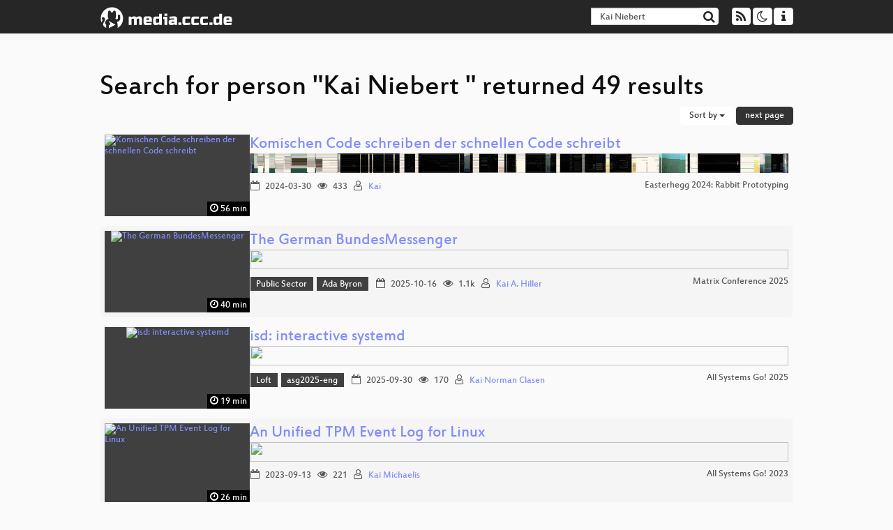

--- FILE ---
content_type: text/html; charset=utf-8
request_url: https://media.ccc.de/search?p=Kai+Niebert+
body_size: 8706
content:
<!DOCTYPE html>
<html lang='en'>
<head>
<meta content='IE=edge' http-equiv='X-UA-Compatible'>
<meta content='text/html; charset=UTF-8' http-equiv='Content-Type'>
<meta content='index,follow' name='robots'>
<meta content='CCC' name='publisher'>
<meta content='Video Streaming Portal des Chaos Computer Clubs' name='description'>
<meta content='Chaos Computer Club, Video, Media, Streaming, TV, Hacker' name='keywords'>
<meta content='2ozQIr-cQ-sJzGeJT_iTkS147fs3c5R3I1i6Dk_YLwA' name='google-site-verification'>
<meta content='width=device-width, initial-scale=1.0' name='viewport'>
<link href='/apple-touch-icon-57x57.png' rel='apple-touch-icon' sizes='57x57'>
<link href='/apple-touch-icon-72x72.png' rel='apple-touch-icon' sizes='72x72'>
<link href='/apple-touch-icon-60x60.png' rel='apple-touch-icon' sizes='60x60'>
<link href='/apple-touch-icon-76x76.png' rel='apple-touch-icon' sizes='76x76'>
<link href='/favicon-96x96.png' rel='icon' sizes='96x96' type='image/png'>
<link href='/favicon-16x16.png' rel='icon' sizes='16x16' type='image/png'>
<link href='/favicon-32x32.png' rel='icon' sizes='32x32' type='image/png'>
<link rel="stylesheet" href="/assets/application-16d1894ebed7329e7c8c117945500b16e98ac1ed7cd6a64af5625cf6619b8c16.css" />
<script src="/assets/application-0dc5f2d9c615b0027493e06f1cdc3cb5bdcad4a49338b39113c02e6b6d545a04.js"></script>
<link href='/news.atom' rel='alternate' title='ATOM' type='application/atom+xml'>
<link href='/updates.rdf' rel='alternate' title='last 100' type='application/rss+xml'>
<link href='/podcast.xml' rel='alternate' title='last 100' type='application/rss+xml'>
<link href='/podcast-archive.xml' rel='alternate' title='podcast archive' type='application/rss+xml'>

<title>
Search for person &quot;Kai Niebert &quot; returned 49 results

- media.ccc.de
</title>
<noscript>
<style>
  .script-only { display: none !important; }
  .slider { display: flex; gap: 1em; }
  .nav-tabs { display: none; }
  .tab-content > .tab-pane { display: block; }
</style>
</noscript>


</head>
<body class='page-list
'>
<div class='navbar navbar-default navbar-fixed-top dark' role='navigation'>
<div class='container-fluid'>
<div class='navbar-header'>
<a class='navbar-brand' href='/'>
<span>
<img alt='media.ccc.de logo, a lucky cat holding a play icon' src='/assets/frontend/voctocat-header-b587ba587ba768c4a96ed33ee72747b9a5432b954892e25ed9f850a99c7d161c.svg'>
</span>
</a>
</div>
<div class='nav navbar-form navbar-right button-wrapper'>
<a class='form-control btn btn-default' href='/about.html'>
<span class='icon icon-info'></span>
</a>
</div>
<div class='nav navbar-form navbar-right compact dropdown script-only'>
<button aria-expanded='true' aria-haspopup='true' class='form-control btn btn-default dropdown-toggle' data-toggle='dropdown' id='theme-menu'>
<span class='icon icon-moon-o'></span>
</button>
<div aria-labelledby='theme-menu' class='dropdown-menu themes-dropdown'>
<li>
<a data-turbolinks='false' href='#' onclick='toggleTheme(&#39;system&#39;)' role='button'>System</a>
</li>
<li>
<a data-turbolinks='false' href='#' onclick='toggleTheme(&#39;light&#39;)' role='button'>Light</a>
</li>
<li>
<a data-turbolinks='false' href='#' onclick='toggleTheme(&#39;dark&#39;)' role='button'>Dark</a>
</li>
</div>
</div>
<div class='nav navbar-form navbar-right compact dropdown script-only'>
<button aria-expanded='true' aria-haspopup='true' class='btn btn-default dropdown-toggle' data-toggle='dropdown' id='feed-menu'>
<span class='icon icon-rss'></span>
</button>
<div aria-labelledby='feed-menu' class='dropdown-menu feeds_dropdown'>
<table class='feeds_list'>
<tr>
<td>
<a class='' href='/news.atom' title=''>
News
</a>
</td>
<td class='placeholder'></td>
</tr>
<tr>
<td>
<a class='' href='/updates.rdf' title=''>
RSS, last 100
</a>
</td>
<td class='placeholder'></td>
</tr>
<tr>
<td>
<a class='' href='/podcast-hq.xml' title=''>
Podcast feed of the last two years
</a>
</td>
<td>
<a href='/podcast-lq.xml' title='Podcast feed of the last two years (SD)'>
SD quality
</a>
</td>
</tr>
<tr>
<td>
<a class='' href='/podcast-audio-only.xml' title=''>
Podcast audio feed of the last year
</a>
</td>
<td class='placeholder'></td>
</tr>
<tr>
<td>
<a class='' href='/podcast-archive-hq.xml' title=''>
Podcast archive feed, everything older than two years
</a>
</td>
<td>
<a href='/podcast-archive-lq.xml' title='Podcast archive feed, everything older than two years (SD)'>
SD quality
</a>
</td>
</tr>
</table>

</div>
</div>
<form action='/search/' class='navbar-form navbar-right' id='media-search' method='get' role='search'>
<div class='form-group input-group'>
<input class='form-control' name='q' placeholder='Search…' size='17' type='search' value='Kai Niebert '>
<span class='input-group-btn'>
<button class='btn btn-default' type='submit'>
<span class='icon icon-search'></span>
</button>
</span>
</div>
</form>
</div>
<div aria-labelledby='feedMenu' class='feeds_dropdown' id='feedMenuMobile'>
<table class='feeds_list'>
<tr>
<td>
<a class='' href='/news.atom' title=''>
News
</a>
</td>
<td class='placeholder'></td>
</tr>
<tr>
<td>
<a class='' href='/updates.rdf' title=''>
RSS, last 100
</a>
</td>
<td class='placeholder'></td>
</tr>
<tr>
<td>
<a class='' href='/podcast-hq.xml' title=''>
Podcast feed of the last two years
</a>
</td>
<td>
<a href='/podcast-lq.xml' title='Podcast feed of the last two years (SD)'>
SD quality
</a>
</td>
</tr>
<tr>
<td>
<a class='' href='/podcast-audio-only.xml' title=''>
Podcast audio feed of the last year
</a>
</td>
<td class='placeholder'></td>
</tr>
<tr>
<td>
<a class='' href='/podcast-archive-hq.xml' title=''>
Podcast archive feed, everything older than two years
</a>
</td>
<td>
<a href='/podcast-archive-lq.xml' title='Podcast archive feed, everything older than two years (SD)'>
SD quality
</a>
</td>
</tr>
</table>

</div>
</div>

<main class='container-fluid'>
<h1>Search for person &quot;Kai Niebert &quot; returned 49 results</h1>
<div class='row'>
<div class='col-md-6 col-xs-6 text-left'>

</div>
<div class='col-md-6 col-xs-6 text-right'>
<button aria-expanded='true' aria-haspopup='true' class='btn btn-default dropdown-toggle' data-toggle='dropdown' id='dropdown-menu-sort-options' type='button'>
Sort by
<span class='caret'></span>
</button>
<ul aria-labelledby='dropdown-menu-sort-options' class='dropdown-menu dropdown-menu-right'>
<li>
<a href="/search?p=Kai+Niebert+&amp;sort=desc">Newest first</a>
</li>
<li>
<a href="/search?p=Kai+Niebert+&amp;sort=asc">Oldest first</a>
</li>
<li>
<a href="/search?p=Kai+Niebert+&amp;sort=none">Relevance</a>
</li>
</ul>
<a class="btn btn-primary" rel="next" href="/search?p=Kai+Niebert+&amp;page=2">next page</a>
</div>
</div>
<div class='row'></div>
<div class='event-previews'>
<div class='event-preview has-conference'>
<a class='thumbnail-link' href='/v/eh21-111-komischen-code-schreiben-der-schnellen-code-schreibt'>
<div class='thumbnail-badge-container'>
<img alt='Komischen Code schreiben der schnellen Code schreibt' class='video-thumbnail' loading='lazy' src='https://static.media.ccc.de/media/conferences/eh2024/111-d77f0de0-0413-52ad-b620-01b377c75625.jpg'>
<div class='duration digits'>
<span class='icon icon-clock-o'></span>
56 min
</div>
</div>
</a>

<div class='caption'>
<h3>
<a href='/v/eh21-111-komischen-code-schreiben-der-schnellen-code-schreibt'>
Komischen Code schreiben der schnellen Code schreibt
</a>
</h3>
<div class='timelens' data-duration='3378' data-lazy='yes' data-slug='eh21-111-komischen-code-schreiben-der-schnellen-code-schreibt' data-thumbnails='https://static.media.ccc.de/media/conferences/eh2024/111-d77f0de0-0413-52ad-b620-01b377c75625.thumbnails.vtt' data-timeline='https://static.media.ccc.de/media/conferences/eh2024/111-d77f0de0-0413-52ad-b620-01b377c75625.timeline.jpg'></div>
<ul class='metadata'>
<li class='duration digits'>
<span class='icon icon-clock-o'></span>
56 min
</li>
<li class='date digits'>
<span class='icon icon-calendar-o'></span>
2024-03-30
</li>
<li class='view-count digits'>
<span class='icon icon-eye' title='433 views'></span>
433
</li>
<li class='persons'>
<span class='icon icon-user-light'></span>
<a href='/search?p=Kai'>Kai</a>

</li>
<div class='conference'>
<a href='/c/eh21'>
Easterhegg 2024: Rabbit Prototyping
</a>
</div>
</ul>
</div>

</div>

<div class='event-preview has-conference'>
<a class='thumbnail-link' href='/v/matrix-conf-2025-72837-the-german-bundesmessenger'>
<div class='thumbnail-badge-container'>
<img alt='The German BundesMessenger' class='video-thumbnail' loading='lazy' src='https://static.media.ccc.de/media/events/matrix-conf/2025/72837-3bb553a6-9a0c-566b-89d2-917454ca514f.jpg'>
<div class='duration digits'>
<span class='icon icon-clock-o'></span>
40 min
</div>
</div>
</a>

<div class='caption'>
<h3>
<a href='/v/matrix-conf-2025-72837-the-german-bundesmessenger'>
The German BundesMessenger
</a>
</h3>
<div class='timelens' data-duration='2422' data-lazy='yes' data-slug='matrix-conf-2025-72837-the-german-bundesmessenger' data-thumbnails='https://static.media.ccc.de/media/events/matrix-conf/2025/72837-3bb553a6-9a0c-566b-89d2-917454ca514f.thumbnails.vtt' data-timeline='https://static.media.ccc.de/media/events/matrix-conf/2025/72837-3bb553a6-9a0c-566b-89d2-917454ca514f.timeline.jpg'></div>
<ul class='metadata'>
<li class='tags'>
<span class='tags'></span>
<a href="/c/matrix-conf-2025/Public%20Sector" rel="tag" class=" label label-default">Public Sector</a>
<a href="/c/matrix-conf-2025/Ada%20Byron" rel="tag" class=" label label-default">Ada Byron</a>
</li>
<li class='duration digits'>
<span class='icon icon-clock-o'></span>
40 min
</li>
<li class='date digits'>
<span class='icon icon-calendar-o'></span>
2025-10-16
</li>
<li class='view-count digits'>
<span class='icon icon-eye' title='1,111 views'></span>
1.1k
</li>
<li class='persons'>
<span class='icon icon-user-light'></span>
<a href='/search?p=Kai+A.+Hiller'>Kai A. Hiller</a>

</li>
<div class='conference'>
<a href='/c/matrix-conf-2025'>
Matrix Conference 2025
</a>
</div>
</ul>
</div>

</div>

<div class='event-preview has-conference'>
<a class='thumbnail-link' href='/v/all-systems-go-2025-330-isd-interactive-systemd'>
<div class='thumbnail-badge-container'>
<img alt='isd: interactive systemd' class='video-thumbnail' loading='lazy' src='https://static.media.ccc.de/media/events/all_systems_go/2025/330-8491ee5b-c904-57b7-829b-6b9d3f713eab.jpg'>
<div class='duration digits'>
<span class='icon icon-clock-o'></span>
19 min
</div>
</div>
</a>

<div class='caption'>
<h3>
<a href='/v/all-systems-go-2025-330-isd-interactive-systemd'>
isd: interactive systemd
</a>
</h3>
<div class='timelens' data-duration='1182' data-lazy='yes' data-slug='all-systems-go-2025-330-isd-interactive-systemd' data-thumbnails='https://static.media.ccc.de/media/events/all_systems_go/2025/330-8491ee5b-c904-57b7-829b-6b9d3f713eab.thumbnails.vtt' data-timeline='https://static.media.ccc.de/media/events/all_systems_go/2025/330-8491ee5b-c904-57b7-829b-6b9d3f713eab.timeline.jpg'></div>
<ul class='metadata'>
<li class='tags'>
<span class='tags'></span>
<a href="/c/asg2025/Loft" rel="tag" class=" label label-default">Loft</a>
<a href="/c/asg2025/asg2025-eng" rel="tag" class=" label label-default">asg2025-eng</a>
</li>
<li class='duration digits'>
<span class='icon icon-clock-o'></span>
19 min
</li>
<li class='date digits'>
<span class='icon icon-calendar-o'></span>
2025-09-30
</li>
<li class='view-count digits'>
<span class='icon icon-eye' title='170 views'></span>
170
</li>
<li class='persons'>
<span class='icon icon-user-light'></span>
<a href='/search?p=Kai+Norman+Clasen'>Kai Norman Clasen</a>

</li>
<div class='conference'>
<a href='/c/asg2025'>
All Systems Go! 2025
</a>
</div>
</ul>
</div>

</div>

<div class='event-preview has-conference'>
<a class='thumbnail-link' href='/v/all-systems-go-2023-204-an-unified-tpm-event-log-for-linux'>
<div class='thumbnail-badge-container'>
<img alt='An Unified TPM Event Log for Linux' class='video-thumbnail' loading='lazy' src='https://static.media.ccc.de/media/events/all_systems_go/2023/204-4c72dcd2-4b50-59c7-b6a9-0c2bf42bb97d.jpg'>
<div class='duration digits'>
<span class='icon icon-clock-o'></span>
26 min
</div>
</div>
</a>

<div class='caption'>
<h3>
<a href='/v/all-systems-go-2023-204-an-unified-tpm-event-log-for-linux'>
An Unified TPM Event Log for Linux
</a>
</h3>
<div class='timelens' data-duration='1577' data-lazy='yes' data-slug='all-systems-go-2023-204-an-unified-tpm-event-log-for-linux' data-thumbnails='https://static.media.ccc.de/media/events/all_systems_go/2023/204-4c72dcd2-4b50-59c7-b6a9-0c2bf42bb97d.thumbnails.vtt' data-timeline='https://static.media.ccc.de/media/events/all_systems_go/2023/204-4c72dcd2-4b50-59c7-b6a9-0c2bf42bb97d.timeline.jpg'></div>
<ul class='metadata'>
<li class='duration digits'>
<span class='icon icon-clock-o'></span>
26 min
</li>
<li class='date digits'>
<span class='icon icon-calendar-o'></span>
2023-09-13
</li>
<li class='view-count digits'>
<span class='icon icon-eye' title='221 views'></span>
221
</li>
<li class='persons'>
<span class='icon icon-user-light'></span>
<a href='/search?p=Kai+Michaelis'>Kai Michaelis</a>

</li>
<div class='conference'>
<a href='/c/asg2023'>
All Systems Go! 2023
</a>
</div>
</ul>
</div>

</div>

<div class='event-preview has-conference'>
<a class='thumbnail-link' href='/v/38c3-fake-shops-von-der-stange-bogusbazaar'>
<div class='thumbnail-badge-container'>
<img alt='Fake-Shops von der Stange: BogusBazaar' class='video-thumbnail' loading='lazy' src='https://static.media.ccc.de/media/congress/2024/521-1c6eb229-0988-53f4-8aa3-1d68cda60206.jpg'>
<div class='duration digits'>
<span class='icon icon-clock-o'></span>
63 min
</div>
</div>
</a>

<div class='caption'>
<h3>
<a href='/v/38c3-fake-shops-von-der-stange-bogusbazaar'>
Fake-Shops von der Stange: BogusBazaar
</a>
</h3>
<div class='timelens' data-duration='3835' data-lazy='yes' data-slug='38c3-fake-shops-von-der-stange-bogusbazaar' data-thumbnails='https://static.media.ccc.de/media/congress/2024/521-1c6eb229-0988-53f4-8aa3-1d68cda60206.thumbnails.vtt' data-timeline='https://static.media.ccc.de/media/congress/2024/521-1c6eb229-0988-53f4-8aa3-1d68cda60206.timeline.jpg'></div>
<ul class='metadata'>
<li class='tags'>
<span class='tags'></span>
<a href="/c/38c3/Security" rel="tag" class=" label label-default">Security</a>
<a href="/c/38c3/Saal%201" rel="tag" class=" label label-default">Saal 1</a>
</li>
<li class='duration digits'>
<span class='icon icon-clock-o'></span>
63 min
</li>
<li class='date digits'>
<span class='icon icon-calendar-o'></span>
2024-12-28
</li>
<li class='view-count digits'>
<span class='icon icon-eye' title='13,353 views'></span>
13.4k
</li>
<li class='persons'>
<span class='icon icon-users-light'></span>
<a href='/search?p=kantorkel'>kantorkel</a> and
<a href='/search?p=Kai+Biermann'>Kai Biermann</a>

</li>
<div class='conference'>
<a href='/c/38c3'>
38C3: Illegal Instructions
</a>
</div>
</ul>
</div>

</div>

<div class='event-preview has-conference'>
<a class='thumbnail-link' href='/v/froscon2022-2775-deploy_software_with_systemd-sysext'>
<div class='thumbnail-badge-container'>
<img alt='Deploy software with systemd-sysext' class='video-thumbnail' loading='lazy' src='https://static.media.ccc.de/media/events/froscon/2022/2775-193e1dfd-d22e-4a16-bcda-ff65bf9144f7.jpg'>
<div class='duration digits'>
<span class='icon icon-clock-o'></span>
43 min
</div>
</div>
</a>

<div class='caption'>
<h3>
<a href='/v/froscon2022-2775-deploy_software_with_systemd-sysext'>
Deploy software with systemd-sysext
</a>
</h3>
<h4 title='Introduction to OS extensions with sysext images'>
Introduction to OS extensions with sysext images
</h4>
<div class='timelens' data-duration='2598' data-lazy='yes' data-slug='froscon2022-2775-deploy_software_with_systemd-sysext' data-thumbnails='https://static.media.ccc.de/media/events/froscon/2022/2775-193e1dfd-d22e-4a16-bcda-ff65bf9144f7.thumbnails.vtt' data-timeline='https://static.media.ccc.de/media/events/froscon/2022/2775-193e1dfd-d22e-4a16-bcda-ff65bf9144f7.timeline.jpg'></div>
<ul class='metadata'>
<li class='tags'>
<span class='tags'></span>
<a href="/c/froscon2022/System%20Administration" rel="tag" class=" label label-default">System Administration</a>
</li>
<li class='duration digits'>
<span class='icon icon-clock-o'></span>
43 min
</li>
<li class='date digits'>
<span class='icon icon-calendar-o'></span>
2022-08-21
</li>
<li class='view-count digits'>
<span class='icon icon-eye' title='563 views'></span>
563
</li>
<li class='persons'>
<span class='icon icon-user-light'></span>
<a href='/search?p=Kai+L%C3%BCke'>Kai Lüke</a>

</li>
<div class='conference'>
<a href='/c/froscon2022'>
FrOSCon 2022
</a>
</div>
</ul>
</div>

</div>

<div class='event-preview has-conference'>
<a class='thumbnail-link' href='/v/rc3-2021-fem-294-frisson-waves-augmentin'>
<div class='thumbnail-badge-container'>
<img alt='Frisson Waves - Augmenting Aesthetic Chills in Music Perfromances' class='video-thumbnail' loading='lazy' src='https://static.media.ccc.de/media/events/rc3/2021/294-b887a998-324c-51ef-8b0e-a325c90110d1.jpg'>
<div class='duration digits'>
<span class='icon icon-clock-o'></span>
29 min
</div>
</div>
</a>

<div class='caption'>
<h3>
<a href='/v/rc3-2021-fem-294-frisson-waves-augmentin'>
Frisson Waves - Augmenting Aesthetic Chills in Music Perfromances
</a>
</h3>
<div class='timelens' data-duration='1754' data-lazy='yes' data-slug='rc3-2021-fem-294-frisson-waves-augmentin' data-thumbnails='https://static.media.ccc.de/media/events/rc3/2021/294-b887a998-324c-51ef-8b0e-a325c90110d1.thumbnails.vtt' data-timeline='https://static.media.ccc.de/media/events/rc3/2021/294-b887a998-324c-51ef-8b0e-a325c90110d1.timeline.jpg'></div>
<ul class='metadata'>
<li class='tags'>
<span class='tags'></span>
<a href="/c/rc3-2021/Medien" rel="tag" class=" label label-default">Medien</a>
</li>
<li class='duration digits'>
<span class='icon icon-clock-o'></span>
29 min
</li>
<li class='date digits'>
<span class='icon icon-calendar-o'></span>
2021-12-27
</li>
<li class='view-count digits'>
<span class='icon icon-eye' title='445 views'></span>
445
</li>
<li class='persons'>
<span class='icon icon-user-light'></span>
<a href='/search?p=Kai+Kunze'>Kai Kunze</a>

</li>
<div class='conference'>
<a href='/c/rc3-2021'>
rC3 NOWHERE
</a>
</div>
</ul>
</div>

</div>

<div class='event-preview has-conference'>
<a class='thumbnail-link' href='/v/fossgis2024-39001-projekt-geodigitalisierungskomponente-gdik-'>
<div class='thumbnail-badge-container'>
<img alt='Projekt Geodigitalisierungskomponente (GDIK)' class='video-thumbnail' loading='lazy' src='https://static.media.ccc.de/media/events/fossgis/2024/39001-04048658-9a9f-5219-808b-9fae5bc27bab.jpg'>
<div class='duration digits'>
<span class='icon icon-clock-o'></span>
26 min
</div>
</div>
</a>

<div class='caption'>
<h3>
<a href='/v/fossgis2024-39001-projekt-geodigitalisierungskomponente-gdik-'>
Projekt Geodigitalisierungskomponente (GDIK)
</a>
</h3>
<div class='timelens' data-duration='1576' data-lazy='yes' data-slug='fossgis2024-39001-projekt-geodigitalisierungskomponente-gdik-' data-thumbnails='https://static.media.ccc.de/media/events/fossgis/2024/39001-04048658-9a9f-5219-808b-9fae5bc27bab.thumbnails.vtt' data-timeline='https://static.media.ccc.de/media/events/fossgis/2024/39001-04048658-9a9f-5219-808b-9fae5bc27bab.timeline.jpg'></div>
<ul class='metadata'>
<li class='tags'>
<span class='tags'></span>
<a href="/c/fossgis2024/Neuigkeiten%20aus%20den%20Open-Source-Projekten" rel="tag" class=" label label-default">Neuigkeiten aus den Open-Source-Projekten</a>
</li>
<li class='duration digits'>
<span class='icon icon-clock-o'></span>
26 min
</li>
<li class='date digits'>
<span class='icon icon-calendar-o'></span>
2024-03-21
</li>
<li class='view-count digits'>
<span class='icon icon-eye' title='170 views'></span>
170
</li>
<li class='persons'>
<span class='icon icon-users-light'></span>
<a href='/search?p=Kai+Culemann'>Kai Culemann</a> and
<a href='/search?p=Jannik+G%C3%BCnther'>Jannik Günther</a>

</li>
<div class='conference'>
<a href='/c/fossgis2024'>
FOSSGIS 2024
</a>
</div>
</ul>
</div>

</div>

<div class='event-preview has-conference'>
<a class='thumbnail-link' href='/v/37c3-12134-hirne_hacken_hackback_edition'>
<div class='thumbnail-badge-container'>
<img alt='Hirne hacken: Hackback Edition' class='video-thumbnail' loading='lazy' src='https://static.media.ccc.de/media/congress/2023/12134-2a328f4e-6442-4e3c-811e-e63b3c425bd4.jpg'>
<div class='duration digits'>
<span class='icon icon-clock-o'></span>
61 min
</div>
</div>
</a>

<div class='caption'>
<h3>
<a href='/v/37c3-12134-hirne_hacken_hackback_edition'>
Hirne hacken: Hackback Edition
</a>
</h3>
<h4 title='Wir verhandeln mit Erpressern, damit Ihr es nicht müsst.'>
Wir verhandeln mit Erpressern, damit Ihr es nicht müsst.
</h4>
<div class='timelens' data-duration='3699' data-lazy='yes' data-slug='37c3-12134-hirne_hacken_hackback_edition' data-thumbnails='https://static.media.ccc.de/media/congress/2023/12134-2a328f4e-6442-4e3c-811e-e63b3c425bd4.thumbnails.vtt' data-timeline='https://static.media.ccc.de/media/congress/2023/12134-2a328f4e-6442-4e3c-811e-e63b3c425bd4.timeline.jpg'></div>
<ul class='metadata'>
<li class='tags'>
<span class='tags'></span>
<a href="/c/37c3/Ethics%2C%20Politics%20%26%20Society" rel="tag" class=" label label-default">Ethics, Politics &amp; Society</a>
<a href="/c/37c3/" rel="tag" class=" label label-default"></a>
</li>
<li class='duration digits'>
<span class='icon icon-clock-o'></span>
61 min
</li>
<li class='date digits'>
<span class='icon icon-calendar-o'></span>
2023-12-28
</li>
<li class='view-count digits'>
<span class='icon icon-eye' title='50,298 views'></span>
50.3k
</li>
<li class='persons'>
<span class='icon icon-users-light'></span>
<a href='/search?p=Linus+Neumann'>Linus Neumann</a> and
<a href='/search?p=Kai+Biermann'>Kai Biermann</a>

</li>
<div class='conference'>
<a href='/c/37c3'>
37C3: Unlocked
</a>
</div>
</ul>
</div>

</div>

<div class='event-preview has-conference'>
<a class='thumbnail-link' href='/v/fiffkon2021-174-erffnung-der-konferenz'>
<div class='thumbnail-badge-container'>
<img alt='Eröffnung der Konferenz' class='video-thumbnail' loading='lazy' src='https://static.media.ccc.de/media/conferences/fiffkon/2021/174-87c93cba-32b9-5c66-a415-6466220658da.jpg'>
<div class='duration digits'>
<span class='icon icon-clock-o'></span>
6 min
</div>
</div>
</a>

<div class='caption'>
<h3>
<a href='/v/fiffkon2021-174-erffnung-der-konferenz'>
Eröffnung der Konferenz
</a>
</h3>
<div class='timelens' data-duration='368' data-lazy='yes' data-slug='fiffkon2021-174-erffnung-der-konferenz' data-thumbnails='https://static.media.ccc.de/media/conferences/fiffkon/2021/174-87c93cba-32b9-5c66-a415-6466220658da.thumbnails.vtt' data-timeline='https://static.media.ccc.de/media/conferences/fiffkon/2021/174-87c93cba-32b9-5c66-a415-6466220658da.timeline.jpg'></div>
<ul class='metadata'>
<li class='tags'>
<span class='tags'></span>
<a href="/c/fiffkon21/FIfF" rel="tag" class=" label label-default">FIfF</a>
</li>
<li class='duration digits'>
<span class='icon icon-clock-o'></span>
6 min
</li>
<li class='date digits'>
<span class='icon icon-calendar-o'></span>
2021-11-12
</li>
<li class='view-count digits'>
<span class='icon icon-eye' title='123 views'></span>
123
</li>
<li class='persons'>
<span class='icon icon-user-light'></span>
<a href='/search?p=Kai+Nothdurft'>Kai Nothdurft</a>

</li>
<div class='conference'>
<a href='/c/fiffkon21'>
FIfFKon 2021
</a>
</div>
</ul>
</div>

</div>

<div class='event-preview has-conference'>
<a class='thumbnail-link' href='/v/rc3-11560-boiling_mind'>
<div class='thumbnail-badge-container'>
<img alt='Boiling Mind' class='video-thumbnail' loading='lazy' src='https://static.media.ccc.de/media/events/rc3/11560-b4cb2164-52b4-4f81-a3cc-8d6b60e7e99e.jpg'>
<div class='duration digits'>
<span class='icon icon-clock-o'></span>
40 min
</div>
</div>
</a>

<div class='caption'>
<h3>
<a href='/v/rc3-11560-boiling_mind'>
Boiling Mind
</a>
</h3>
<h4 title='Analysing the link between audience physiology and choreography'>
Analysing the link between audience physiology and…
</h4>
<div class='timelens' data-duration='2432' data-lazy='yes' data-slug='rc3-11560-boiling_mind' data-thumbnails='https://static.media.ccc.de/media/events/rc3/11560-b4cb2164-52b4-4f81-a3cc-8d6b60e7e99e.thumbnails.vtt' data-timeline='https://static.media.ccc.de/media/events/rc3/11560-b4cb2164-52b4-4f81-a3cc-8d6b60e7e99e.timeline.jpg'></div>
<ul class='metadata'>
<li class='tags'>
<span class='tags'></span>
<a href="/c/rc3/Art%20%26%20Culture" rel="tag" class=" label label-default">Art &amp; Culture</a>
<a href="/c/rc3/main" rel="tag" class=" label label-default">main</a>
</li>
<li class='duration digits'>
<span class='icon icon-clock-o'></span>
40 min
</li>
<li class='date digits'>
<span class='icon icon-calendar-o'></span>
2020-12-27
</li>
<li class='view-count digits'>
<span class='icon icon-eye' title='532 views'></span>
532
</li>
<li class='persons'>
<span class='icon icon-user-light'></span>
<a href='/search?p=Kai+Kunze'>Kai Kunze</a>

</li>
<div class='conference'>
<a href='/c/rc3'>
Remote Chaos Experience
</a>
</div>
</ul>
</div>

</div>

<div class='event-preview has-conference'>
<a class='thumbnail-link' href='/v/all-systems-go-2023-195-system-and-configuration-extensions-for-image-based-linux-distros-and-beyond'>
<div class='thumbnail-badge-container'>
<img alt='System and Configuration Extensions for Image-based Linux Distros and Beyond' class='video-thumbnail' loading='lazy' src='https://static.media.ccc.de/media/events/all_systems_go/2023/195-436d7e44-4792-5cc0-a4db-764ae5595467.jpg'>
<div class='duration digits'>
<span class='icon icon-clock-o'></span>
39 min
</div>
</div>
</a>

<div class='caption'>
<h3>
<a href='/v/all-systems-go-2023-195-system-and-configuration-extensions-for-image-based-linux-distros-and-beyond'>
System and Configuration Extensions for Image-based Linux Distros and Beyond
</a>
</h3>
<div class='timelens' data-duration='2385' data-lazy='yes' data-slug='all-systems-go-2023-195-system-and-configuration-extensions-for-image-based-linux-distros-and-beyond' data-thumbnails='https://static.media.ccc.de/media/events/all_systems_go/2023/195-436d7e44-4792-5cc0-a4db-764ae5595467.thumbnails.vtt' data-timeline='https://static.media.ccc.de/media/events/all_systems_go/2023/195-436d7e44-4792-5cc0-a4db-764ae5595467.timeline.jpg'></div>
<ul class='metadata'>
<li class='duration digits'>
<span class='icon icon-clock-o'></span>
39 min
</li>
<li class='date digits'>
<span class='icon icon-calendar-o'></span>
2023-09-13
</li>
<li class='view-count digits'>
<span class='icon icon-eye' title='157 views'></span>
157
</li>
<li class='persons'>
<span class='icon icon-users-light'></span>
<a href='/search?p=Luca+Boccassi'>Luca Boccassi</a>,
<a href='/search?p=Kai+L%C3%BCke'>Kai Lüke</a> and
<a href='/search?p=Maanya+Goenka'>Maanya Goenka</a>

</li>
<div class='conference'>
<a href='/c/asg2023'>
All Systems Go! 2023
</a>
</div>
</ul>
</div>

</div>

<div class='event-preview has-conference'>
<a class='thumbnail-link' href='/v/r3c-oio-271-seenotrettung-im-mittelmeer-ein-persnlicher-erfahrungsbericht'>
<div class='thumbnail-badge-container'>
<img alt='Seenotrettung im Mittelmeer - ein persönlicher Erfahrungsbericht' class='video-thumbnail' loading='lazy' src='https://static.media.ccc.de/media/events/rc3/271-d3063eb1-4fba-50af-9c66-6a2e23359ecf.jpg'>
<div class='duration digits'>
<span class='icon icon-clock-o'></span>
62 min
</div>
</div>
</a>

<div class='caption'>
<h3>
<a href='/v/r3c-oio-271-seenotrettung-im-mittelmeer-ein-persnlicher-erfahrungsbericht'>
Seenotrettung im Mittelmeer - ein persönlicher Erfahrungsbericht
</a>
</h3>
<div class='timelens' data-duration='3722' data-lazy='yes' data-slug='r3c-oio-271-seenotrettung-im-mittelmeer-ein-persnlicher-erfahrungsbericht' data-thumbnails='https://static.media.ccc.de/media/events/rc3/271-d3063eb1-4fba-50af-9c66-6a2e23359ecf.thumbnails.vtt' data-timeline='https://static.media.ccc.de/media/events/rc3/271-d3063eb1-4fba-50af-9c66-6a2e23359ecf.timeline.jpg'></div>
<ul class='metadata'>
<li class='tags'>
<span class='tags'></span>
<a href="/c/rc3/rC3" rel="tag" class=" label label-default">rC3</a>
<a href="/c/rc3/OpenInfrastructureOrbit" rel="tag" class=" label label-default">OpenInfrastructureOrbit</a>
</li>
<li class='duration digits'>
<span class='icon icon-clock-o'></span>
62 min
</li>
<li class='date digits'>
<span class='icon icon-calendar-o'></span>
2020-12-28
</li>
<li class='view-count digits'>
<span class='icon icon-eye' title='212 views'></span>
212
</li>
<li class='persons'>
<span class='icon icon-user-light'></span>
<a href='/search?p=Kai+Echelmeyer'>Kai Echelmeyer</a>

</li>
<div class='conference'>
<a href='/c/rc3'>
Remote Chaos Experience
</a>
</div>
</ul>
</div>

</div>

<div class='event-preview has-conference'>
<a class='thumbnail-link' href='/v/36c3-10993-vom_ich_zum_wir'>
<div class='thumbnail-badge-container'>
<img alt='Vom Ich zum Wir' class='video-thumbnail' loading='lazy' src='https://static.media.ccc.de/media/congress/2019/10993-hd.jpg'>
<div class='duration digits'>
<span class='icon icon-clock-o'></span>
53 min
</div>
</div>
</a>

<div class='caption'>
<h3>
<a href='/v/36c3-10993-vom_ich_zum_wir'>
Vom Ich zum Wir
</a>
</h3>
<h4 title='Gesellschaftlicher Wandel in den Reden im Bundestag'>
Gesellschaftlicher Wandel in den Reden im Bundestag
</h4>
<div class='timelens' data-duration='3180' data-lazy='yes' data-slug='36c3-10993-vom_ich_zum_wir' data-thumbnails='https://static.media.ccc.de/media/congress/2019/10993-hd.thumbnails.vtt' data-timeline='https://static.media.ccc.de/media/congress/2019/10993-hd.timeline.jpg'></div>
<ul class='metadata'>
<li class='tags'>
<span class='tags'></span>
<a href="/c/36c3/Ethics%2C%20Society%20%26%20Politics" rel="tag" class=" label label-default">Ethics, Society &amp; Politics</a>
<a href="/c/36c3/Main" rel="tag" class=" label label-default">Main</a>
</li>
<li class='duration digits'>
<span class='icon icon-clock-o'></span>
53 min
</li>
<li class='date digits'>
<span class='icon icon-calendar-o'></span>
2019-12-27
</li>
<li class='view-count digits'>
<span class='icon icon-eye' title='7,582 views'></span>
7.6k
</li>
<li class='persons'>
<span class='icon icon-users-light'></span>
<a href='/search?p=maha'>maha</a> and
<a href='/search?p=Kai+Biermann'>Kai Biermann</a>

</li>
<div class='conference'>
<a href='/c/36c3'>
36C3: Resource Exhaustion
</a>
</div>
</ul>
</div>

</div>

<div class='event-preview has-conference'>
<a class='thumbnail-link' href='/v/2237-state-of-ceph'>
<div class='thumbnail-badge-container'>
<img alt='State of Ceph' class='video-thumbnail' loading='lazy' src='https://static.media.ccc.de/media/events/osc/2019/2237-hd.jpg'>
<div class='duration digits'>
<span class='icon icon-clock-o'></span>
41 min
</div>
</div>
</a>

<div class='caption'>
<h3>
<a href='/v/2237-state-of-ceph'>
State of Ceph
</a>
</h3>
<h4 title='What&#39;s new in Nautilus and what&#39;s coming next?'>
What&#39;s new in Nautilus and what&#39;s coming next?
</h4>
<div class='timelens' data-duration='2496' data-lazy='yes' data-slug='2237-state-of-ceph' data-thumbnails='https://static.media.ccc.de/media/events/osc/2019/2237-hd.thumbnails.vtt' data-timeline='https://static.media.ccc.de/media/events/osc/2019/2237-hd.timeline.jpg'></div>
<ul class='metadata'>
<li class='duration digits'>
<span class='icon icon-clock-o'></span>
41 min
</li>
<li class='date digits'>
<span class='icon icon-calendar-o'></span>
2019-05-26
</li>
<li class='view-count digits'>
<span class='icon icon-eye' title='51 views'></span>
51
</li>
<li class='persons'>
<span class='icon icon-user-light'></span>
<a href='/search?p=Kai+Wagner'>Kai Wagner</a>

</li>
<div class='conference'>
<a href='/c/osc19'>
openSUSE Conference 2019
</a>
</div>
</ul>
</div>

</div>

<div class='event-preview has-conference'>
<a class='thumbnail-link' href='/v/bitsundbaeume-20705-zivilgesellschaft-in-der-digitalpolitik'>
<div class='thumbnail-badge-container'>
<img alt='Zivilgesellschaft in der Digitalpolitik' class='video-thumbnail' loading='lazy' src='https://static.media.ccc.de/media/events/bitsundbaeume/2022/20705-5a6ed916-e135-5cdb-aeb8-9b8522abaae3.jpg'>
<div class='duration digits'>
<span class='icon icon-clock-o'></span>
60 min
</div>
</div>
</a>

<div class='caption'>
<h3>
<a href='/v/bitsundbaeume-20705-zivilgesellschaft-in-der-digitalpolitik'>
Zivilgesellschaft in der Digitalpolitik
</a>
</h3>
<div class='timelens' data-duration='3656' data-lazy='yes' data-slug='bitsundbaeume-20705-zivilgesellschaft-in-der-digitalpolitik' data-thumbnails='https://static.media.ccc.de/media/events/bitsundbaeume/2022/20705-5a6ed916-e135-5cdb-aeb8-9b8522abaae3.thumbnails.vtt' data-timeline='https://static.media.ccc.de/media/events/bitsundbaeume/2022/20705-5a6ed916-e135-5cdb-aeb8-9b8522abaae3.timeline.jpg'></div>
<ul class='metadata'>
<li class='tags'>
<span class='tags'></span>
<a href="/c/bub2022/Smarte%20neue%20%C3%96ffentlichkeit%2C%20Gesellschaft%20und%20Demokratie" rel="tag" class=" label label-default">Smarte neue Öffentlichkeit, Gesellschaft und Demokratie</a>
</li>
<li class='duration digits'>
<span class='icon icon-clock-o'></span>
60 min
</li>
<li class='date digits'>
<span class='icon icon-calendar-o'></span>
2022-10-02
</li>
<li class='view-count digits'>
<span class='icon icon-eye' title='190 views'></span>
190
</li>
<li class='persons'>
<span class='icon icon-users-light'></span>
<a href='/search?p=Kai+Dittmann'>Kai Dittmann</a>,
<a href='/search?p=Anne+Mollen'>Anne Mollen</a>,
<a href='/search?p=Tabea+R%C3%B6%C3%9Fner'>Tabea Rößner</a>,
<a href='/search?p=Winfried+Veil'>Winfried Veil</a> and
<a href='/search?p=Aline+Blankertz'>Aline Blankertz</a>

</li>
<div class='conference'>
<a href='/c/bub2022'>
Bits &amp; Bäume 2022
</a>
</div>
</ul>
</div>

</div>

<div class='event-preview has-conference'>
<a class='thumbnail-link' href='/v/fiffkon23-46-pecha-kucha-rund-um-cyberpeace'>
<div class='thumbnail-badge-container'>
<img alt='Pecha Kucha rund um Cyberpeace' class='video-thumbnail' loading='lazy' src='https://static.media.ccc.de/media/conferences/fiffkon/2023/46-fa7cf45a-169f-591b-a9ea-0578f7fc4bc9.jpg'>
<div class='duration digits'>
<span class='icon icon-clock-o'></span>
48 min
</div>
</div>
</a>

<div class='caption'>
<h3>
<a href='/v/fiffkon23-46-pecha-kucha-rund-um-cyberpeace'>
Pecha Kucha rund um Cyberpeace
</a>
</h3>
<div class='timelens' data-duration='2924' data-lazy='yes' data-slug='fiffkon23-46-pecha-kucha-rund-um-cyberpeace' data-thumbnails='https://static.media.ccc.de/media/conferences/fiffkon/2023/46-fa7cf45a-169f-591b-a9ea-0578f7fc4bc9.thumbnails.vtt' data-timeline='https://static.media.ccc.de/media/conferences/fiffkon/2023/46-fa7cf45a-169f-591b-a9ea-0578f7fc4bc9.timeline.jpg'></div>
<ul class='metadata'>
<li class='tags'>
<span class='tags'></span>
<a href="/c/fiffkon23/Programm" rel="tag" class=" label label-default">Programm</a>
<a href="/c/fiffkon23/fiffkon23" rel="tag" class=" label label-default">fiffkon23</a>
</li>
<li class='duration digits'>
<span class='icon icon-clock-o'></span>
48 min
</li>
<li class='date digits'>
<span class='icon icon-calendar-o'></span>
2023-11-04
</li>
<li class='view-count digits'>
<span class='icon icon-eye' title='76 views'></span>
76
</li>
<li class='persons'>
<span class='icon icon-users-light'></span>
<a href='/search?p=Hans-J%C3%B6rg+Kreowski'>Hans-Jörg Kreowski</a>,
<a href='/search?p=Daniel+Guagnin'>Daniel Guagnin</a>,
<a href='/search?p=Christian+Heck'>Christian Heck</a>,
<a href='/search?p=Sylvia+Johnigk'>Sylvia Johnigk</a>,
<a href='/search?p=Kai+Nothdurft'>Kai Nothdurft</a> and
<a href='/search?p=Jennifer+Menninger'>Jennifer Menninger</a>

</li>
<div class='conference'>
<a href='/c/fiffkon23'>
FIfFKon 2023
</a>
</div>
</ul>
</div>

</div>

<div class='event-preview has-conference'>
<a class='thumbnail-link' href='/v/bub2018-252-was_sind_die_grossen_gestaltungsaufgaben_-_gesprach_mit_dem_umweltministerium'>
<div class='thumbnail-badge-container'>
<img alt='Was sind die großen Gestaltungsaufgaben? - Gespräch mit dem Umweltministerium' class='video-thumbnail' loading='lazy' src='https://static.media.ccc.de/media/events/bitsundbaeume/2018/252-hd.jpg'>
<div class='duration digits'>
<span class='icon icon-clock-o'></span>
55 min
</div>
</div>
</a>

<div class='caption'>
<h3>
<a href='/v/bub2018-252-was_sind_die_grossen_gestaltungsaufgaben_-_gesprach_mit_dem_umweltministerium'>
Was sind die großen Gestaltungsaufgaben? - Gespräch mit dem Umweltministerium
</a>
</h3>
<h4 title='Präsentiert vom DNR'>
Präsentiert vom DNR
</h4>
<div class='timelens' data-duration='3350' data-lazy='yes' data-slug='bub2018-252-was_sind_die_grossen_gestaltungsaufgaben_-_gesprach_mit_dem_umweltministerium' data-thumbnails='https://static.media.ccc.de/media/events/bitsundbaeume/2018/35fdb624-1b96-4908-894d-7ed178eb56c7-thumbnails.vtt' data-timeline='https://static.media.ccc.de/media/events/bitsundbaeume/2018/35fdb624-1b96-4908-894d-7ed178eb56c7-timeline.jpg'></div>
<ul class='metadata'>
<li class='duration digits'>
<span class='icon icon-clock-o'></span>
55 min
</li>
<li class='date digits'>
<span class='icon icon-calendar-o'></span>
2018-11-17
</li>
<li class='view-count digits'>
<span class='icon icon-eye' title='156 views'></span>
156
</li>
<li class='persons'>
<span class='icon icon-users-light'></span>
<a href='/search?p=Tilman+Santarius'>Tilman Santarius</a>,
<a href='/search?p=Dirk+Meyer'>Dirk Meyer</a>,
<a href='/search?p=Kai+Niebert+'>Kai Niebert </a>,
<a href='/search?p=Andrea+Bauer'>Andrea Bauer</a> and
<a href='/search?p=Anna+Geuchen'>Anna Geuchen</a>

</li>
<div class='conference'>
<a href='/c/bub2018'>
Bits &amp; Bäume 2018
</a>
</div>
</ul>
</div>

</div>

<div class='event-preview has-conference'>
<a class='thumbnail-link' href='/v/froscon2018-2196-building_a_cloudless_smart_home_with_openhab'>
<div class='thumbnail-badge-container'>
<img alt='Building a Cloudless Smart Home with openHAB' class='video-thumbnail' loading='lazy' src='https://static.media.ccc.de/media/events/froscon/2018/2196-hd.jpg'>
<div class='duration digits'>
<span class='icon icon-clock-o'></span>
51 min
</div>
</div>
</a>

<div class='caption'>
<h3>
<a href='/v/froscon2018-2196-building_a_cloudless_smart_home_with_openhab'>
Building a Cloudless Smart Home with openHAB
</a>
</h3>
<div class='timelens' data-duration='3094' data-lazy='yes' data-slug='froscon2018-2196-building_a_cloudless_smart_home_with_openhab' data-thumbnails='https://static.media.ccc.de/media/events/froscon/2018/b9affdeb-41c2-4322-8a5a-1c7676372ea9-thumbnails.vtt' data-timeline='https://static.media.ccc.de/media/events/froscon/2018/b9affdeb-41c2-4322-8a5a-1c7676372ea9-timeline.jpg'></div>
<ul class='metadata'>
<li class='duration digits'>
<span class='icon icon-clock-o'></span>
51 min
</li>
<li class='date digits'>
<span class='icon icon-calendar-o'></span>
2018-08-26
</li>
<li class='view-count digits'>
<span class='icon icon-eye' title='758 views'></span>
758
</li>
<li class='persons'>
<span class='icon icon-user-light'></span>
<a href='/search?p=Kai+Kreuzer'>Kai Kreuzer</a>

</li>
<div class='conference'>
<a href='/c/froscon2018'>
FrOSCon 2018
</a>
</div>
</ul>
</div>

</div>

<div class='event-preview has-conference'>
<a class='thumbnail-link' href='/v/ece-shd18-1011-the_eclipse_smart_home_automation_engine_from_open_source_to_production'>
<div class='thumbnail-badge-container'>
<img alt='The Eclipse Smart Home Automation Engine – From Open Source to Production' class='video-thumbnail' loading='lazy' src='https://static.media.ccc.de/media/events/ece-shd18/1011-hd.jpg'>
<div class='duration digits'>
<span class='icon icon-clock-o'></span>
23 min
</div>
</div>
</a>

<div class='caption'>
<h3>
<a href='/v/ece-shd18-1011-the_eclipse_smart_home_automation_engine_from_open_source_to_production'>
The Eclipse Smart Home Automation Engine – From Open Source to Production
</a>
</h3>
<div class='timelens' data-duration='1386' data-lazy='yes' data-slug='ece-shd18-1011-the_eclipse_smart_home_automation_engine_from_open_source_to_production' data-thumbnails='https://static.media.ccc.de/media/events/ece-shd18/e1b05fdd-5f35-5423-8ef2-19190309a0a9-thumbnails.vtt' data-timeline='https://static.media.ccc.de/media/events/ece-shd18/e1b05fdd-5f35-5423-8ef2-19190309a0a9-timeline.jpg'></div>
<ul class='metadata'>
<li class='duration digits'>
<span class='icon icon-clock-o'></span>
23 min
</li>
<li class='date digits'>
<span class='icon icon-calendar-o'></span>
2018-10-21
</li>
<li class='view-count digits'>
<span class='icon icon-eye' title='109 views'></span>
109
</li>
<li class='persons'>
<span class='icon icon-user-light'></span>
<a href='/search?p=Kai+Hackbarth'>Kai Hackbarth</a>

</li>
<div class='conference'>
<a href='/c/ece-shd18'>
Smart Home Day 2018
</a>
</div>
</ul>
</div>

</div>

<div class='event-preview has-conference'>
<a class='thumbnail-link' href='/v/ece-shd18-1001-welcome_and_introduction'>
<div class='thumbnail-badge-container'>
<img alt='Welcome and Introduction' class='video-thumbnail' loading='lazy' src='https://static.media.ccc.de/media/events/ece-shd18/1001-hd.jpg'>
<div class='duration digits'>
<span class='icon icon-clock-o'></span>
5 min
</div>
</div>
</a>

<div class='caption'>
<h3>
<a href='/v/ece-shd18-1001-welcome_and_introduction'>
Welcome and Introduction
</a>
</h3>
<div class='timelens' data-duration='324' data-lazy='yes' data-slug='ece-shd18-1001-welcome_and_introduction' data-thumbnails='https://static.media.ccc.de/media/events/ece-shd18/cb735f21-5baf-59a6-9d61-bac0b17e7335-thumbnails.vtt' data-timeline='https://static.media.ccc.de/media/events/ece-shd18/cb735f21-5baf-59a6-9d61-bac0b17e7335-timeline.jpg'></div>
<ul class='metadata'>
<li class='duration digits'>
<span class='icon icon-clock-o'></span>
5 min
</li>
<li class='date digits'>
<span class='icon icon-calendar-o'></span>
2018-10-21
</li>
<li class='view-count digits'>
<span class='icon icon-eye' title='95 views'></span>
95
</li>
<li class='persons'>
<span class='icon icon-user-light'></span>
<a href='/search?p=Kai+Kreuzer'>Kai Kreuzer</a>

</li>
<div class='conference'>
<a href='/c/ece-shd18'>
Smart Home Day 2018
</a>
</div>
</ul>
</div>

</div>

<div class='event-preview has-conference'>
<a class='thumbnail-link' href='/v/metanook18-11-lightning_talk_das_barcamp_luebeck'>
<div class='thumbnail-badge-container'>
<img alt='Lightning Talk: Das BarCamp Lübeck' class='video-thumbnail' loading='lazy' src='https://static.media.ccc.de/media/events/metanook/metanook-2018/11-hd.jpg'>
<div class='duration digits'>
<span class='icon icon-clock-o'></span>
7 min
</div>
</div>
</a>

<div class='caption'>
<h3>
<a href='/v/metanook18-11-lightning_talk_das_barcamp_luebeck'>
Lightning Talk: Das BarCamp Lübeck
</a>
</h3>
<div class='timelens' data-duration='439' data-lazy='yes' data-slug='metanook18-11-lightning_talk_das_barcamp_luebeck' data-thumbnails='https://static.media.ccc.de/media/events/metanook/metanook-2018/11-hd.thumbnails.vtt' data-timeline='https://static.media.ccc.de/media/events/metanook/metanook-2018/11-hd.timeline.jpg'></div>
<ul class='metadata'>
<li class='duration digits'>
<span class='icon icon-clock-o'></span>
7 min
</li>
<li class='date digits'>
<span class='icon icon-calendar-o'></span>
2018-11-09
</li>
<li class='view-count digits'>
<span class='icon icon-eye' title='6 views'></span>
6
</li>
<li class='persons'>
<span class='icon icon-users-light'></span>
<a href='/search?p=Anja+Lorenz'>Anja Lorenz</a> and
<a href='/search?p=Kai+Oberm%C3%BCller'>Kai Obermüller</a>

</li>
<div class='conference'>
<a href='/c/metanook18'>
MetaNook 2018
</a>
</div>
</ul>
</div>

</div>

<div class='event-preview has-conference'>
<a class='thumbnail-link' href='/v/fossgis2019-478-geostyler-ein-generischer-grafischer-stileditor-fr-geodaten'>
<div class='thumbnail-badge-container'>
<img alt='GeoStyler – ein generischer grafischer Stileditor für Geodaten' class='video-thumbnail' loading='lazy' src='https://static.media.ccc.de/media/events/fossgis/2019/478-hd.jpg'>
<div class='duration digits'>
<span class='icon icon-clock-o'></span>
26 min
</div>
</div>
</a>

<div class='caption'>
<h3>
<a href='/v/fossgis2019-478-geostyler-ein-generischer-grafischer-stileditor-fr-geodaten'>
GeoStyler – ein generischer grafischer Stileditor für Geodaten
</a>
</h3>
<div class='timelens' data-duration='1562' data-lazy='yes' data-slug='fossgis2019-478-geostyler-ein-generischer-grafischer-stileditor-fr-geodaten' data-thumbnails='https://static.media.ccc.de/media/events/fossgis/2019/478-hd.thumbnails.vtt' data-timeline='https://static.media.ccc.de/media/events/fossgis/2019/478-hd.timeline.jpg'></div>
<ul class='metadata'>
<li class='tags'>
<span class='tags'></span>
<a href="/c/fossgis2019/Geo" rel="tag" class=" label label-default">Geo</a>
<a href="/c/fossgis2019/OpenStreeetMap" rel="tag" class=" label label-default">OpenStreeetMap</a>
</li>
<li class='duration digits'>
<span class='icon icon-clock-o'></span>
26 min
</li>
<li class='date digits'>
<span class='icon icon-calendar-o'></span>
2019-03-14
</li>
<li class='view-count digits'>
<span class='icon icon-eye' title='178 views'></span>
178
</li>
<li class='persons'>
<span class='icon icon-users-light'></span>
<a href='/search?p=Jan+Suleiman'>Jan Suleiman</a>,
<a href='/search?p=Christian+Mayer'>Christian Mayer</a>,
<a href='/search?p=Kai'>Kai</a> and
<a href='/search?p=Daniel+Koch'>Daniel Koch</a>

</li>
<div class='conference'>
<a href='/c/fossgis2019'>
FOSSGIS 2019
</a>
</div>
</ul>
</div>

</div>

<div class='event-preview has-conference'>
<a class='thumbnail-link' href='/v/1990-ceph-the-distributed-storage-solution'>
<div class='thumbnail-badge-container'>
<img alt='Ceph -  The Distributed Storage Solution' class='video-thumbnail' loading='lazy' src='https://static.media.ccc.de/media/events/osc/2018/1990-hd.jpg'>
<div class='duration digits'>
<span class='icon icon-clock-o'></span>
30 min
</div>
</div>
</a>

<div class='caption'>
<h3>
<a href='/v/1990-ceph-the-distributed-storage-solution'>
Ceph -  The Distributed Storage Solution
</a>
</h3>
<h4 title='Isn&#39;t a single NAS system sufficient? '>
Isn&#39;t a single NAS system sufficient? 
</h4>
<div class='timelens' data-duration='1823' data-lazy='yes' data-slug='1990-ceph-the-distributed-storage-solution' data-thumbnails='https://static.media.ccc.de/media/events/osc/2018/Wy6jqnZ_111KAk-Vr3FLXA-thumbnails.vtt' data-timeline='https://static.media.ccc.de/media/events/osc/2018/Wy6jqnZ_111KAk-Vr3FLXA-timeline.jpg'></div>
<ul class='metadata'>
<li class='duration digits'>
<span class='icon icon-clock-o'></span>
30 min
</li>
<li class='date digits'>
<span class='icon icon-calendar-o'></span>
2018-05-25
</li>
<li class='view-count digits'>
<span class='icon icon-eye' title='294 views'></span>
294
</li>
<li class='persons'>
<span class='icon icon-users-light'></span>
<a href='/search?p=Kai+Wagner'>Kai Wagner</a> and
<a href='/search?p=Laura+Paduano'>Laura Paduano</a>

</li>
<div class='conference'>
<a href='/c/osc18'>
openSUSE Conference 2018
</a>
</div>
</ul>
</div>

</div>

<div class='event-preview has-conference'>
<a class='thumbnail-link' href='/v/1813-ceph-manager-dashboard'>
<div class='thumbnail-badge-container'>
<img alt='Ceph Manager Dashboard' class='video-thumbnail' loading='lazy' src='https://static.media.ccc.de/media/events/osc/2018/1813-hd.jpg'>
<div class='duration digits'>
<span class='icon icon-clock-o'></span>
33 min
</div>
</div>
</a>

<div class='caption'>
<h3>
<a href='/v/1813-ceph-manager-dashboard'>
Ceph Manager Dashboard
</a>
</h3>
<h4 title='How do I manage such a big cluster?'>
How do I manage such a big cluster?
</h4>
<div class='timelens' data-duration='1994' data-lazy='yes' data-slug='1813-ceph-manager-dashboard' data-thumbnails='https://static.media.ccc.de/media/events/osc/2018/jcy3frAijF580XmQVQvo_w-thumbnails.vtt' data-timeline='https://static.media.ccc.de/media/events/osc/2018/jcy3frAijF580XmQVQvo_w-timeline.jpg'></div>
<ul class='metadata'>
<li class='duration digits'>
<span class='icon icon-clock-o'></span>
33 min
</li>
<li class='date digits'>
<span class='icon icon-calendar-o'></span>
2018-05-25
</li>
<li class='view-count digits'>
<span class='icon icon-eye' title='347 views'></span>
347
</li>
<li class='persons'>
<span class='icon icon-users-light'></span>
<a href='/search?p=Kai+Wagner'>Kai Wagner</a> and
<a href='/search?p=Laura+Paduano'>Laura Paduano</a>

</li>
<div class='conference'>
<a href='/c/osc18'>
openSUSE Conference 2018
</a>
</div>
</ul>
</div>

</div>

</div>
<div class='row'>
<div class='col-md-6 col-xs-6 text-left'>

</div>
<div class='col-md-6 col-xs-6 text-right'>
<a class="btn btn-primary" rel="next" href="/search?p=Kai+Niebert+&amp;page=2">next page</a>
</div>
</div>
</main>

<footer class='dark'>
by
<a class='inverted' href='//ccc.de'>Chaos Computer Club e.V</a>
––
<a class='inverted' href='/about.html'>About</a>
––
<a class='inverted' href='/about.html#apps'>Apps</a>
––
<a class='inverted' href='//ccc.de/en/imprint'>Imprint</a>
––
<a class='inverted' href='/about.html#privacy'>Privacy</a>
––
<a class='inverted' href='//c3voc.de/'>c3voc</a>
</footer>

</body>
</html>
